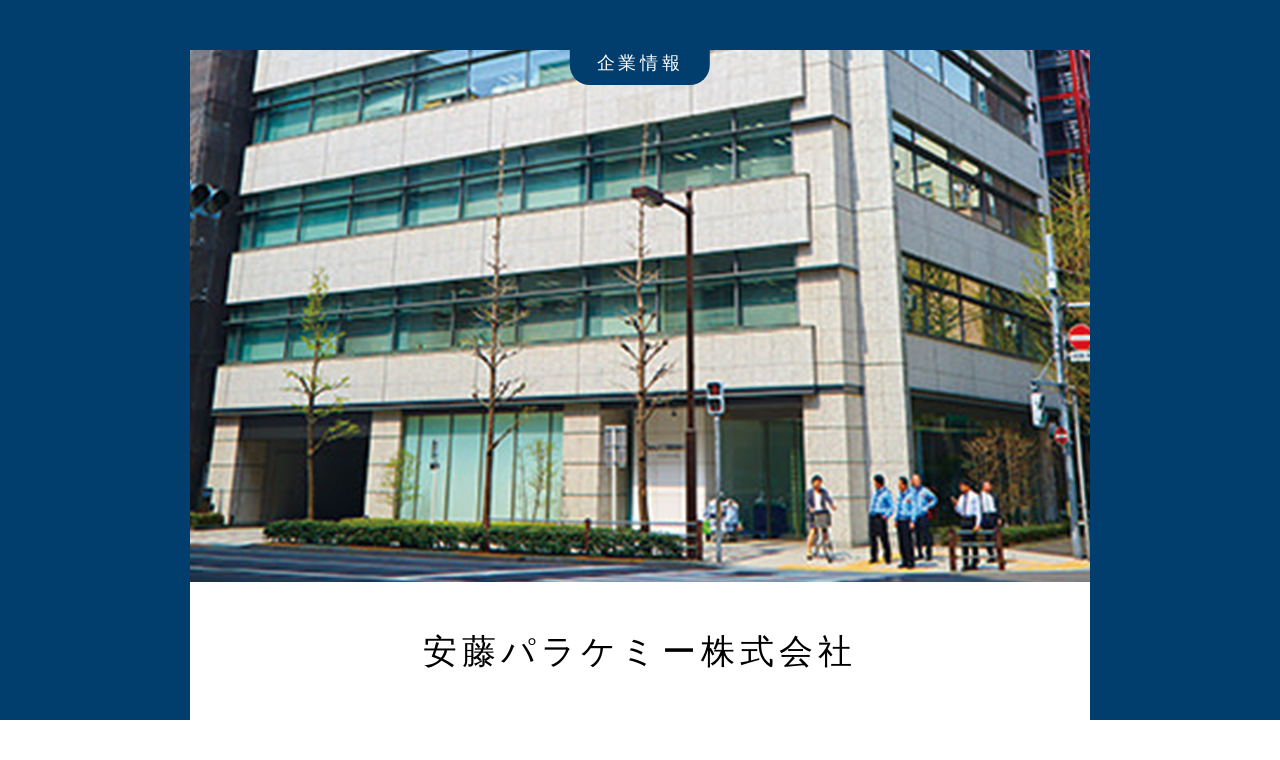

--- FILE ---
content_type: text/html
request_url: http://shunjukai.com/memberlist/corporate/anp.html
body_size: 3035
content:
<!DOCTYPE html>
<html lang="ja">
<head>
  <!-- Global site tag (gtag.js) - Google Analytics -->
  <script async src="https://www.googletagmanager.com/gtag/js?id=G-GBHJ5LYMRD"></script>
  <script>
    window.dataLayer = window.dataLayer || [];
    function gtag() { dataLayer.push(arguments); }
    gtag('js', new Date());

    gtag('config', 'G-GBHJ5LYMRD');
  </script>
  <meta charset="UTF-8">
  <meta name="viewport" content="width=device-width, initial-scale=1.0">
  <link rel="stylesheet" href="/assets/css/default.css">
  <link rel="stylesheet" href="css/corporate.css">
  <title>安藤パラケミー株式会社</title>
</head>
<body>
  <main class="corporate">
    <div class="corporate-wrap">
      <div class="corporate-inner">
        <div class="corporate-pic">
          <p>企業情報</p>
          <img src="images/anp-pic.jpg" alt="安藤パラケミー株式会社">
        </div>
        <h1 class="corporate-heading">安藤パラケミー株式会社</h1>
        <ul class="corporate-list">
          <li class="corporate-item -full">
            <address>
              <dl class="flex">
                <dt>住所</dt>
                <dd>〒104-0032 <br class="pc_none">東京都中央区八丁堀3丁目25番7号 Daiwa八丁堀駅前ビル</dd>
              </dl>
            </address>
          </li>
          <li class="corporate-item -full">
            <dl class="flex">
              <dt>ＴＥＬ</dt>
              <dd>03-3523-8181</dd>
            </dl>
          </li>
          <li class="corporate-item -full">
            <dl class="flex">
              <dt>企業ＨＰ</dt>
              <dd><a href="https://www.anp.co.jp/" target="_blank">https://www.anp.co.jp/</a></dd>
            </dl>
          </li>
          <li class="corporate-item">
            <dl class="flex">
              <dt>設立</dt>
              <dd>1946年11月</dd>
            </dl>
          </li>
          <li class="corporate-item">
            <dl class="flex">
              <dt>資本金</dt>
              <dd>43,100万円</dd>
            </dl>
          </li>
          <li class="corporate-item">
            <dl class="flex">
              <dt>売上高</dt>
              <dd>25,400百万円（2023年9月期）</dd>
            </dl>
          </li>
          <li class="corporate-item">
            <dl class="flex">
              <dt>従業員</dt>
              <dd>88名</dd>
            </dl>
          </li>
          <li class="corporate-item -full">
            <dl class="flex">
              <dt>企業概要</dt>
              <dd>
              石油製品、石油化学製品、工業薬品、医薬部外品、添加物、化粧品及びそれらの原料の輸出入、国内製造販売。<br>
事業所：東京（本社）、大阪、名古屋、福岡、埼玉（製造物流拠点）、津（建設中）、上海、青島、タイ
              </dd>
            </dl>
          </li>

          <li class="corporate-item -full">
            <dl class="flex">
              <dt>会員氏名</dt>
              <dd>佐久間　導人・代表取締役・1996年卒業</dd>
            </dl>
          </li>
        </ul>
        <section class="corporate-sec">
          <h2 class="corporate-sec_tit">特徴・強み</h2>
          <p class="corporate-sec_txt">
            『商社×製造』＝『化学品創造企業』<br>
創業200年という長い歴史を持つ一方で、常にスピード感を持って変化しています。2021年に設立した行田事業所では、原材料の分析が出来る設備を兼ね備え、お客様の提案に合わせて溶剤などをブレンド・撹拌することで、自社製造を行うことが可能です。安藤パラケミーは従来の石油化学品専門商社から、製造機能を持った新しいカタチの商社として、「化学品創造企業」へと進化しています。
現在、西日本エリアにおいて新たな製造物流拠点を設立する準備を進めており、今後は埼玉県の行田事業所との東西２拠点を中心とした物流ネットワークを構築していく予定です。
          </p>
        </section>
        <section class="corporate-sec">
          <h2 class="corporate-sec_tit">商品・サービス情報</h2>
          <div class="corporate-sec_txt">
            <p>
            ●商品<br>
溶剤 46％、化成品 22％、ワックス 14％、樹脂・ゴム 6％、その他 9％<br>
ワックス取り扱い高は国内トップレベルです！<br>
●サービスの特徴<br>
■物流・在庫機能<br>
世界中からあらゆる原材料を調達し、国内40数か所の物流倉庫で適切に在庫し、品質管理を行ったうえで、お客様へタイムリーに出荷する体制が整っています。<br>
■製造機能<br>
2021年に設立した行田事業所は、物流機能のほか、製造機能を保有しています。溶剤をブレンド・撹拌することで自社商品だけでなく、お客様が求める最適な溶剤を設計し、ご提案することが可能です。従来はBtoBビジネスが中心でしたが、消毒用アルコールの受託製造・販売を開始したことでBtoCの領域にも新しく参入し、メーカーポジションとしての展開も図っています。 </p>
          </div>
        </section>
<!--        <div class="corporate-column">
          <div class="corporate-column_wrap">
            <dl>
              <dt>会員向け特典情報</dt>
              <dd>
                <b>【タッチレス除菌アルコールディスペンサーを導入して頂けた方】</b><br>
                手指消毒用アルコール5ℓ×2本を無償でご提供致します。<br>
                工場、学校、商業施設、病院など不特定多数の人が利用する場所でも、本体に触れることなく安心してご利用いただけます。<br>
                青山学院初等部、品川女子学院、ベンツディーラーや保育園などにも設置して頂いており、たいへん好評です。<br>
                <a href="https://www.anp.co.jp/product/dispencer" target="_blank">https://www.anp.co.jp/product/dispencer</a>
              </dd>
            </dl>
          </div>
          <div class="corporate-column_wrap">
            <dl>
              <dt>会員向け特典に関する問い合わせ先</dt>
              <dd>
                担当部署／社長室社長秘書 石井美帆<br>
                <a href="tel:080-9356-8413">連絡先／080-9356-8413</a>
                <a href="mailto:&#109;&#95;&#105;&#115;&#104;&#105;&#64;&#97;&#110;&#112;&#46;&#99;&#111;&#46;&#106;&#112;">&#109;&#95;&#105;&#115;&#104;&#105;&#64;&#97;&#110;&#112;&#46;&#99;&#111;&#46;&#106;&#112;</a>
              </dd>
            </dl>
          </div>
        </div>-->
      </div>
      <!-- corporate-inner -->
    </div>

  </main>

  <script src="/assets/js/jquery-3.5.1.min.js"></script>
  <script src="/assets/js/common.js"></script>
</body>
</html>


--- FILE ---
content_type: text/css
request_url: http://shunjukai.com/assets/css/default.css
body_size: 3748
content:
@charset "UTF-8";
/*＝＝＝＝＝＝＝＝＝＝＝＝＝＝＝＝＝
RESET CSS
＝＝＝＝＝＝＝＝＝＝＝＝＝＝＝＝＝*/
/*! destyle.css v1.0.15 | MIT License | https://github.com/nicolas-cusan/destyle.css */
/* ============================================ */
* {
  -webkit-box-sizing: border-box;
          box-sizing: border-box;
}

::before,
::after {
  -webkit-box-sizing: inherit;
          box-sizing: inherit;
}

/* Document */
/* ============================================ */
/**
 * 1. Correct the line height in all browsers.
 * 2. Prevent adjustments of font size after orientation changes in iOS.
 * 3. Remove gray overlay on links for iOS.
 */
html {
  line-height: 1.15;
  /* 1 */
  -webkit-text-size-adjust: 100%;
  /* 2 */
  -webkit-tap-highlight-color: transparent;
  /* 3*/
}

/* Sections */
/* ============================================ */
/**
 * Remove the margin in all browsers.
 */
body {
  margin: 0;
}

/**
 * Render the `main` element consistently in IE.
 */
main {
  display: block;
}

/* Vertical rhythm */
/* ============================================ */
p,
table,
blockquote,
address,
pre,
iframe,
form,
figure,
dl {
  margin: 0;
}

/* Headings */
/* ============================================ */
h1,
h2,
h3,
h4,
h5,
h6 {
  font-size: inherit;
  line-height: inherit;
  font-weight: inherit;
  margin: 0;
}

/* Lists (enumeration) */
/* ============================================ */
ul,
ol {
  margin: 0;
  padding: 0;
  list-style: none;
}

/* Lists (definition) */
/* ============================================ */
dt {
  font-weight: bold;
}

dd {
  margin-left: 0;
}

/* Grouping content */
/* ============================================ */
/**
 * 1. Add the correct box sizing in Firefox.
 * 2. Show the overflow in Edge and IE.
 */
hr {
  -webkit-box-sizing: content-box;
          box-sizing: content-box;
  /* 1 */
  height: 0;
  /* 1 */
  overflow: visible;
  /* 2 */
  border: 0;
  border-top: 1px solid;
  margin: 0;
  clear: both;
  color: inherit;
}

/**
 * 1. Correct the inheritance and scaling of font size in all browsers.
 * 2. Correct the odd `em` font sizing in all browsers.
 */
pre {
  font-family: monospace, monospace;
  /* 1 */
  font-size: inherit;
  /* 2 */
}

address {
  font-style: inherit;
}

/* Text-level semantics */
/* ============================================ */
/**
 * Remove the gray background on active links in IE 10.
 */
a {
  background-color: transparent;
  text-decoration: none;
  color: inherit;
}

/**
 * 1. Remove the bottom border in Chrome 57-
 * 2. Add the correct text decoration in Chrome, Edge, IE, Opera, and Safari.
 */
abbr[title] {
  border-bottom: none;
  /* 1 */
  text-decoration: underline;
  /* 2 */
  -webkit-text-decoration: underline dotted;
          text-decoration: underline dotted;
  /* 2 */
}

/**
 * Add the correct font weight in Chrome, Edge, and Safari.
 */
b,
strong {
  font-weight: bolder;
}

/**
 * 1. Correct the inheritance and scaling of font size in all browsers.
 * 2. Correct the odd `em` font sizing in all browsers.
 */
code,
kbd,
samp {
  font-family: monospace, monospace;
  /* 1 */
  font-size: inherit;
  /* 2 */
}

/**
 * Add the correct font size in all browsers.
 */
small {
  font-size: 80%;
}

/**
 * Prevent `sub` and `sup` elements from affecting the line height in
 * all browsers.
 */
sub,
sup {
  font-size: 75%;
  line-height: 0;
  position: relative;
  vertical-align: baseline;
}

sub {
  bottom: -0.25em;
}

sup {
  top: -0.5em;
}

/* Embedded content */
/* ============================================ */
/**
 * Remove the border on images inside links in IE 10.
 */
img {
  border-style: none;
  vertical-align: bottom;
}

embed,
object,
iframe {
  border: 0;
  vertical-align: bottom;
}

/* Forms */
/* ============================================ */
/**
 * Reset form fields to make them styleable
 */
button,
input,
optgroup,
select,
textarea {
  -webkit-appearance: none;
  -moz-appearance: none;
       appearance: none;
  vertical-align: middle;
  color: inherit;
  font: inherit;
  border: 0;
  background: transparent;
  padding: 0;
  margin: 0;
  outline: 0;
  border-radius: 0;
  text-align: inherit;
}

/**
 * Reset radio and checkbox appearance to preserve their look in iOS.
 */
[type="checkbox"] {
  -webkit-appearance: checkbox;
  -moz-appearance: checkbox;
       appearance: checkbox;
}

[type="radio"] {
  -webkit-appearance: radio;
  -moz-appearance: radio;
       appearance: radio;
}

/**
 * Show the overflow in IE.
 * 1. Show the overflow in Edge.
 */
button,
input {
  /* 1 */
  overflow: visible;
}

/**
 * Remove the inheritance of text transform in Edge, Firefox, and IE.
 * 1. Remove the inheritance of text transform in Firefox.
 */
button,
select {
  /* 1 */
  text-transform: none;
}

/**
 * Correct the inability to style clickable types in iOS and Safari.
 */
button,
[type="button"],
[type="reset"],
[type="submit"] {
  cursor: pointer;
  -webkit-appearance: none;
  -moz-appearance: none;
       appearance: none;
}

button[disabled],
[type="button"][disabled],
[type="reset"][disabled],
[type="submit"][disabled] {
  cursor: default;
}

/**
 * Remove the inner border and padding in Firefox.
 */
button::-moz-focus-inner,
[type="button"]::-moz-focus-inner,
[type="reset"]::-moz-focus-inner,
[type="submit"]::-moz-focus-inner {
  border-style: none;
  padding: 0;
}

/**
 * Restore the focus styles unset by the previous rule.
 */
button:-moz-focusring,
[type="button"]:-moz-focusring,
[type="reset"]:-moz-focusring,
[type="submit"]:-moz-focusring {
  outline: 1px dotted ButtonText;
}

/**
 * Remove arrow in IE10 & IE11
 */
select::-ms-expand {
  display: none;
}

/**
 * Remove padding
 */
option {
  padding: 0;
}

/**
 * Reset to invisible
 */
fieldset {
  margin: 0;
  padding: 0;
  border: 0;
  min-width: 0;
}

/**
 * 1. Correct the text wrapping in Edge and IE.
 * 2. Correct the color inheritance from `fieldset` elements in IE.
 * 3. Remove the padding so developers are not caught out when they zero out
 *    `fieldset` elements in all browsers.
 */
legend {
  color: inherit;
  /* 2 */
  display: table;
  /* 1 */
  max-width: 100%;
  /* 1 */
  padding: 0;
  /* 3 */
  white-space: normal;
  /* 1 */
}

/**
 * Add the correct vertical alignment in Chrome, Firefox, and Opera.
 */
progress {
  vertical-align: baseline;
}

/**
 * Remove the default vertical scrollbar in IE 10+.
 */
textarea {
  overflow: auto;
}

/**
 * Correct the cursor style of increment and decrement buttons in Chrome.
 */
[type="number"]::-webkit-inner-spin-button,
[type="number"]::-webkit-outer-spin-button {
  height: auto;
}

/**
 * 1. Correct the outline style in Safari.
 */
[type="search"] {
  outline-offset: -2px;
  /* 1 */
}

/**
 * Remove the inner padding in Chrome and Safari on macOS.
 */
[type="search"]::-webkit-search-decoration {
  -webkit-appearance: none;
}

/**
 * 1. Correct the inability to style clickable types in iOS and Safari.
 * 2. Change font properties to `inherit` in Safari.
 */
::-webkit-file-upload-button {
  -webkit-appearance: button;
  /* 1 */
  font: inherit;
  /* 2 */
}

/**
 * Clickable labels
 */
label[for] {
  cursor: pointer;
}

/* Interactive */
/* ============================================ */
/*
 * Add the correct display in Edge, IE 10+, and Firefox.
 */
details {
  display: block;
}

/*
 * Add the correct display in all browsers.
 */
summary {
  display: list-item;
}

/*
 * Remove outline for editable content.
 */
[contenteditable] {
  outline: none;
}

/* Table */
/* ============================================ */
table {
  border-collapse: collapse;
  border-spacing: 0;
}

caption {
  text-align: left;
}

td,
th {
  vertical-align: top;
  padding: 0;
}

th {
  font-weight: normal;
  text-align: left;
}

/* Misc */
/* ============================================ */
/**
 * Add the correct display in IE 10+.
 */
template {
  display: none;
}

/**
 * Add the correct display in IE 10.
 */
[hidden] {
  display: none;
}

/*＝＝＝＝＝＝＝＝＝＝＝＝＝＝＝＝＝
BASE
＝＝＝＝＝＝＝＝＝＝＝＝＝＝＝＝＝*/
html {
  -webkit-box-sizing: border-box;
          box-sizing: border-box;
  height: 100%;
  font-size: 62.5%;
  -webkit-font-feature-settings: "palt";
  font-feature-settings: "palt";
}

body {
  font-family: urw-din, '小塚ゴシック Pro','Kozuka Gothic Pro', "メイリオ", Meiryo, "ＭＳ Ｐゴシック", sans-serif;
  font-size: 1.5rem;
  font-weight: 400;
  line-height: 1.5;
  -webkit-box-sizing: border-box;
          box-sizing: border-box;
}

@media print, screen and (min-width: 769px) {
  body {
    font-size: 1.6rem;
  }
}

*[lang="en"] {
  font-weight: 700;
}

a,
area,
button,
[role="button"],
input:not([type="range"]),
label {
  -ms-touch-action: manipulation;
  touch-action: manipulation;
}

a {
  -webkit-transition: all 0.3s cubic-bezier(0.47, 0, 0.745, 0.715);
  transition: all 0.3s cubic-bezier(0.47, 0, 0.745, 0.715);
  display: block;
}

@media print, screen and (min-width: 992px) {
  a[href^="tel:"] {
    pointer-events: none;
    cursor: default;
  }
}

img {
  vertical-align: bottom;
  max-width: 100%;
  height: auto;
}

iframe {
  width: 100%;
  border: 0;
}

.center {
  text-align: center;
}

.left {
  text-align: left;
}

.right {
  text-align: right;
}

/*テキストを隠す*/
.mask {
  position: absolute;
  white-space: nowrap;
  width: 1px;
  height: 1px;
  overflow: hidden;
  border: 0;
  padding: 0;
  clip: rect(0 0 0 0);
  -webkit-clip-path: inset(50%);
          clip-path: inset(50%);
}

.pc_none {
  display: block;
}

.tab_none {
  display: none;
}

.sp_none {
  display: none;
}

@media print, screen and (min-width: 769px) {
  .pc_none {
    display: none;
  }
  .sp_none {
    display: block;
  }
}

@media print, screen and (min-width: 992px) {
  .tab_none {
    display: block;
  }
}

/*margin-top*/
.mt0 {
  margin-top: 0 !important;
}

.mt2 {
  margin-top: 0.2rem !important;
}

.mt4 {
  margin-top: 0.4rem !important;
}

.mt6 {
  margin-top: 0.6rem !important;
}

.mt8 {
  margin-top: 0.8rem !important;
}

.mt10 {
  margin-top: 1rem !important;
}

.mt12 {
  margin-top: 1.2rem !important;
}

.mt14 {
  margin-top: 1.4rem !important;
}

.mt16 {
  margin-top: 1.6rem !important;
}

.mt18 {
  margin-top: 1.8rem !important;
}

.mt20 {
  margin-top: 2rem !important;
}

.mt22 {
  margin-top: 2.2rem !important;
}

.mt24 {
  margin-top: 2.4rem !important;
}

.mt26 {
  margin-top: 2.6rem !important;
}

.mt28 {
  margin-top: 2.8rem !important;
}

.mt30 {
  margin-top: 3rem !important;
}

.mt32 {
  margin-top: 3.2rem !important;
}

.mt34 {
  margin-top: 3.4rem !important;
}

.mt36 {
  margin-top: 3.6rem !important;
}

.mt38 {
  margin-top: 3.8rem !important;
}

.mt40 {
  margin-top: 4rem !important;
}

.mt42 {
  margin-top: 4.2rem !important;
}

.mt44 {
  margin-top: 4.4rem !important;
}

.mt46 {
  margin-top: 4.6rem !important;
}

.mt48 {
  margin-top: 4.8rem !important;
}

.mt50 {
  margin-top: 5rem !important;
}

.mt52 {
  margin-top: 5.2rem !important;
}

.mt54 {
  margin-top: 5.4rem !important;
}

.mt56 {
  margin-top: 5.6rem !important;
}

.mt58 {
  margin-top: 5.8rem !important;
}

.mt60 {
  margin-top: 6rem !important;
}

.mt64 {
  margin-top: 6.4rem !important;
}

.mt80 {
  margin-top: 8rem !important;
}

.mt100 {
  margin-top: 10rem !important;
}

/*margin-bottom*/
.mb0 {
  margin-bottom: 0 !important;
}

.mb2 {
  margin-bottom: 0.2rem !important;
}

.mb4 {
  margin-bottom: 0.4rem !important;
}

.mb6 {
  margin-bottom: 0.6rem !important;
}

.mb8 {
  margin-bottom: 0.8rem !important;
}

.mb10 {
  margin-bottom: 1rem !important;
}

.mb12 {
  margin-bottom: 1.2rem !important;
}

.mb14 {
  margin-bottom: 1.4rem !important;
}

.mb16 {
  margin-bottom: 1.6rem !important;
}

.mb18 {
  margin-bottom: 1.8rem !important;
}

.mb20 {
  margin-bottom: 2rem !important;
}

.mb22 {
  margin-bottom: 2.2rem !important;
}

.mb24 {
  margin-bottom: 2.4rem !important;
}

.mb26 {
  margin-bottom: 2.6rem !important;
}

.mb28 {
  margin-bottom: 2.8rem !important;
}

.mb30 {
  margin-bottom: 3rem !important;
}

.mb32 {
  margin-bottom: 3.2rem !important;
}

.mb34 {
  margin-bottom: 3.4rem !important;
}

.mb36 {
  margin-bottom: 3.6rem !important;
}

.mb38 {
  margin-bottom: 3.8rem !important;
}

.mb40 {
  margin-bottom: 4rem !important;
}

.mb42 {
  margin-bottom: 4.2rem !important;
}

.mb44 {
  margin-bottom: 4.4rem !important;
}

.mb46 {
  margin-bottom: 4.6rem !important;
}

.mb48 {
  margin-bottom: 4.8rem !important;
}

.mb50 {
  margin-bottom: 5rem !important;
}

.mb52 {
  margin-bottom: 5.2rem !important;
}

.mb54 {
  margin-bottom: 5.4rem !important;
}

.mb56 {
  margin-bottom: 5.6rem !important;
}

.mb58 {
  margin-bottom: 5.8rem !important;
}

.mb60 {
  margin-bottom: 6rem !important;
}

.mb64 {
  margin-bottom: 6.4rem !important;
}

.mb80 {
  margin-bottom: 8rem !important;
}

.mb100 {
  margin-bottom: 10rem !important;
}


--- FILE ---
content_type: text/css
request_url: http://shunjukai.com/memberlist/corporate/css/corporate.css
body_size: 1107
content:
.corporate-wrap {
  padding: 1.4rem;
  background-color: #013E6E;
}

.corporate-inner {
  max-width: 900px;
  margin: 0 auto;
  background-color: #ffffff;
}

.corporate-pic {
  position: relative;
}

.corporate-pic p {
  position: absolute;
  font-size: 1.4rem;
  padding: 0 2.2rem .4rem;
  white-space: nowrap;
  background-color: #013E6E;
  left: 50%;
  -webkit-transform: translateX(-50%);
          transform: translateX(-50%);
  color: #ffffff;
  border-radius: 0 0 1.8rem 1.8rem;
}

.corporate-heading {
  text-align: center;
  padding: 2rem 1rem;
  letter-spacing: .15em;
  font-size: 2rem;
  border-bottom: 2px solid #013E6E;
}

.corporate-item {
  padding: 1.2rem 1.6rem;
  border-bottom: 1px dotted #013E6E;
}

.corporate-item:last-of-type {
  border-bottom: 0;
}

.corporate-item dl {
  letter-spacing: .04em;
}

.corporate-item dt {
  color: #013E6E;
  margin-bottom: .4rem;
  font-weight: 500;
}

.corporate-item dd {
  font-weight: 400;
}

.corporate-sec_tit {
  font-size: 1.7rem;
  letter-spacing: .15em;
  color: #013E6E;
  padding: 2rem 1.6rem;
  border-top: 2px solid #013E6E;
  border-bottom: 2px solid #013E6E;
  text-align: center;
}

.corporate-sec_txt {
  padding: 2rem 1.6rem;
  font-weight: 400;
  letter-spacing: .04em;
}

.corporate-column_wrap {
  background-color: #FFFDE5;
  padding: 2.2rem 1.6rem;
  border-top: 2px solid #E94709;
}

.corporate-column dl {
  max-width: 764px;
  margin: 0 auto;
}

.corporate-column dt {
  color: #E94709;
  margin-bottom: .4rem;
}

.corporate-column dd {
  font-weight: 400;
}

@media print, screen and (min-width: 769px) {
  .corporate-wrap {
    padding: 5rem;
  }
  .corporate-pic p {
    font-size: 1.8rem;
    padding: 0 2.7rem .8rem;
    border-radius: 0 0 2rem 2rem;
    letter-spacing: .2em;
  }
  .corporate-heading {
    padding: 4.4rem 4rem;
    font-size: 3.4rem;
  }
  .corporate-list {
    display: -webkit-box;
    display: -ms-flexbox;
    display: flex;
    -ms-flex-wrap: wrap;
        flex-wrap: wrap;
  }
  .corporate-item {
    width: 50%;
    padding: 1.6rem 1.8rem;
  }
  .corporate-item.-full {
    width: 100%;
  }
  .corporate-item.-full, .corporate-item:nth-of-type(odd) {
    padding-right: 6.8rem;
  }
  .corporate-item.-full, .corporate-item:nth-of-type(even), .corporate-item.col2.colL {
    padding-left: 6.8rem;
  }
  .corporate-item:nth-of-type(even), .corporate-item.col2.colL {
    border-right: 1px dotted #013E6E;
  }
  .corporate-item.col2.colL{
	padding-right: 1.8rem;
  }
  .corporate-item.col2.colR{
	padding-right: 6.8rem;
	padding-left: 1.8rem;
	border-right: none;
  }
  .corporate-item.-dotted {
    border-top: 1px dotted #013E6E;
  }
  .corporate-item.-dotted_none {
    border-bottom: 0;
  }
  .corporate-item .flex {
    display: -webkit-box;
    display: -ms-flexbox;
    display: flex;
  }
  .corporate-item .flex dt {
    white-space: nowrap;
    min-width: 8.4rem;
    max-width: 8.4rem;
    margin-right: 2rem;
    margin-bottom: 0 !important;
    text-justify: distribute;
    text-align-last: justify;
  }
  .corporate-item address dt {
    white-space: nowrap;
    min-width: 8.4rem;
    max-width: 8.4rem;
    margin-right: 2rem;
    text-align-last: justify;
  }
  .corporate-item dt {
    margin-bottom: 1.2rem;
    font-weight: 500;
  }
  .corporate-item dd {
    font-size: 1.8rem;
  }
  .corporate-sec_tit {
    font-size: 1.9rem;
  }
  .corporate-sec_txt {
    margin: 0 auto;
    padding: 2rem 6.8rem;
    font-size: 1.8rem;
    -webkit-box-sizing: content-box;
            box-sizing: content-box;
  }
  .corporate-column_wrap {
    background-color: #FFFDE5;
    padding: 2.2rem 6.8rem;
    border-top: 2px solid #E94709;
  }
  .corporate-column dt {
    margin-bottom: 1.2rem;
    font-size: 1.9rem;
  }
  .corporate-column dd {
    font-size: 1.8rem;
  }
}


--- FILE ---
content_type: application/javascript
request_url: http://shunjukai.com/assets/js/common.js
body_size: 1041
content:
//ハンバーガーボタン
$(function () {
  //<button>をクリックしたとき
  $('#js-gnavBtn').click(function () {
    //bodyにclass="is-drawerActive"をつける
    $('body').toggleClass('drawerActive');

    //もしaria-expanded属性がfalseなら
    if ($(this).attr('aria-expanded') == 'false') {
      //aria-expanded属性をtrueにする
      $(this).attr('aria-expanded', 'true');
    } else {
      //そうでないならflaseにする
      $(this).attr('aria-expanded', 'false');
    }
  });
  $('a[href*="#"]').click(function () {
    $('body').removeClass('drawerActive');
    $('#js-gnavBtn').attr('aria-expanded', 'false');
  });
});

//スムーススクロール
$(function () {
  $('a[href^="#"]').click(function () {
    var speed = 500;
    var href = $(this).attr("href");
    var target = $(href == "#" || href == "" ? 'html' : href);
    var positionSp = target.offset().top - 60;
    var positionPc = target.offset().top - 100;
    var width = window.innerWidth;
    if (width <= 768) {
      $('body,html').animate({ scrollTop: positionSp }, speed, 'swing');
    } else {
      $('body,html').animate({ scrollTop: positionPc }, speed, 'swing');
    }
    return false;
  });
});

//スムーススクロール(別ページ)
$(function () {
  var urlHash = location.hash;
  if (urlHash) {
    $('body,html').stop().scrollTop(0);
    setTimeout(function () {
      var headerHight = 0;
      var target = $(urlHash);
      var position = target.offset().top - headerHight - 100;
      $('body,html').stop().animate({ scrollTop: position }, 400);
    }, 100);
  }
});

//スライド
$(function () {
  $('.memberlist-secbg').on('click', function () {
    $(this).next().slideToggle(500);
    $(this).toggleClass('is-open');//プラス記号ををマイナスにする
  });
});

//フェードイン
$(function () {
  $(window).on('scroll', function () {
    add_class_in_scrolling($('.js-fadeIn'));
  });
  function add_class_in_scrolling($target) {
    var wS = $(window).scrollTop() + 50;//スクロールの上下位置を取得
    var wH = $(window).height();//ウィンドウの高さを取得
    var sP = wS + wH;//上記合計
    $target.each(function () {
      if ($(this).offset().top < sP) {
        $(this).addClass('show');
      }
    });
  }
});
